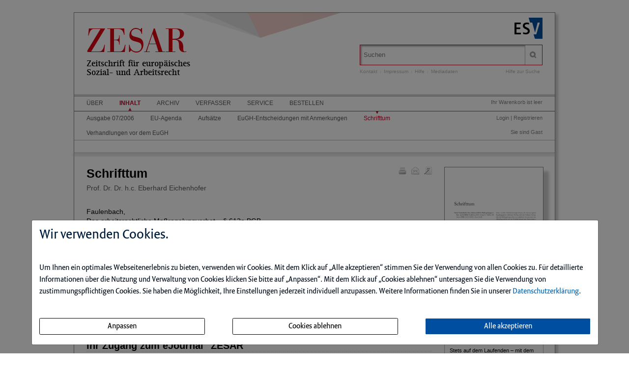

--- FILE ---
content_type: text/html; charset=iso-8859-1
request_url: https://zesardigital.de/ce/schrifttum-32/detail.html
body_size: 8627
content:
<!DOCTYPE html>
<html>
<head>
    <meta charset="iso-8859-1">
    <title>Schrifttum</title>
    <meta name="viewport" content="width=device-width">
    <meta name="description" content="">
    <meta name="keywords" content="Schrifttum">
    <meta name="naws_abk" content="zesar">
    <meta name="app_env" content="prod">
                    <link rel="icon" href="/img/zesar/favicon.gif" type="image/gif"/>
        <link rel="stylesheet" type="text/css" href="https://zesardigital.de/naws-theme-assets/esv5/css/screen.css">
    <link rel="stylesheet" type="text/css" href="https://zesardigital.de/naws-theme-assets/esv5/css/jquery/jquery.ui.all.css">
    <link rel="stylesheet" type="text/css" href="https://zesardigital.de/naws-theme-assets/esv5/css/slick/slick.css">
    <link rel="stylesheet" type="text/css" href="https://zesardigital.de/css/esv5/zesar.css">
        
    <script src="https://zesardigital.de/naws-theme-assets/esv5/js/captchaData.js"></script>
    <script src="/.tmpl/.naws/jquery.min.js"></script>
    <script src="https://zesardigital.de/naws-theme-assets/esv5/js/jquery/jquery.tablesorter.min.js"></script>
    <script src="https://zesardigital.de/naws-theme-assets/esv5/js/jquery/jquery-ui.js"></script>
        <script src="https://zesardigital.de/naws-theme-assets/esv5/js/jquery/jquery.metadata.js"></script>
    <script src="https://zesardigital.de/naws-theme-assets/esv5/js/slick/slick.js"></script>
    <script src="https://zesardigital.de/naws-theme-assets/esv5/js/marcopolo/jquery.marcopolo.min.js"></script>
    <!-- Matomo -->
<script>
    var _paq = window._paq = window._paq || [];
    /* tracker methods like "setCustomDimension" should be called before "trackPageView" */
    _paq.push(["setExcludedQueryParams", ["_sid"]]);
    _paq.push(['trackPageView']);
    _paq.push(['enableLinkTracking']);
    (function() {
    var u="//stats.esv-digital.de/";
    _paq.push(['setTrackerUrl', u+'matomo.php']);
    _paq.push(['setSiteId', '54']);
    var d=document, g=d.createElement('script'), s=d.getElementsByTagName('script')[0];
    g.async=true; g.src=u+'matomo.js'; s.parentNode.insertBefore(g,s);
})();
</script>
<!-- End Matomo Code -->
</head>
<body class="docid-detail">
<div class="wrapper">
        <div class="inhalt">

                <div>
            <div class="partner-logo"></div>            <div class="esv-header">
                                    <a href="http://www.ESV.info" target="_blank"><img src="/naws-theme-assets/esv5/img/esv-logo.png"/></a>                
            </div>
        </div>
                                
        <div class="product-header">
        <header class="left">
    <div class="line-1"><a href="/inhalt.html">ZESAR</a></div>
    <div class="line-2" >
        <div>Zeitschrift für europäisches</div>Sozial- und Arbeitsrecht
    </div>
</header>            <div class="right">
                <form action="/suche.html" accept-charset="UTF-8">
    <div class="search-bar">
        <div class="search-bar-shadow">
            <input id="search-field" placeholder="Suchen" type="text" value='' name="q" />
        </div>
        <input type="submit" class="search-icon search-icon-image" value="" title="Suchen"/>
    </div>
</form>                                    <ul class="navigation quick-navi">
    <li>
        <a href="https://zesardigital.de/kontakt.html">Kontakt</a>    </li>
    <li class="pipe">
        |
    </li>

    <li>
        <a href="https://zesardigital.de/impressum.html">Impressum</a>    </li>
            <li class="pipe">
            |
        </li>
        <li>
            <a href="https://zesardigital.de/faq.html">Hilfe</a>        </li>
        <li class="pipe">
            |
        </li>
        <li>
            <a href="https://esv.info/.view/zeitschriften/zesar/mediadaten.pdf#page=1&zoom=100" target="_blank">Mediadaten</a>        </li>
    </ul>                                <span class="help"><a href="/hilfe-zur-suche.html">Hilfe zur Suche</a></span>
            </div>
        </div>

        <div>
            <div class="main-navi">

                <div class="deco-line"></div>

                <div class="right">
                    <div class="warenkorb"><span>    Ihr Warenkorb ist leer
</span></div>
                    <div class="anmelden"><div id="sidelogin">
    <span class="right">
                    <a href="https://zesardigital.de/login.html">Login</a> | <a href="https://www.myesv.info" target="_blank">Registrieren</a>            </span>
</div>

<div id="logininfobox">
    <span>Sie sind Gast</span>
</div>
</div>
                    <div class="user-status"></div>
                </div>

                <div class="left">
                    <nav>
                        <div class="navi1"><ul class="navigation">
    <li>
        <a href="/kurzportrait.html#">&Uuml;ber</a>
        <ul>
            <li>
                <a href="/kurzportrait.html">Kurzportr&auml;t</a>
            </li>
            <li>
                <a href="/leseproben.html">Leseproben</a>
            </li>
            <li>
                <a href="https://esv.info/.view/zeitschriften/zesar/autorenhinweise.pdf#page=1&amp;zoom=100" target="_blank">Autorenhinweise</a>
            </li>
            <li>
                <a href="https://esv.info/.view/zeitschriften/zesar/mediadaten.pdf#page=1&amp;zoom=100" target="_blank">Mediadaten</a>
            </li>
        </ul>
    </li>
    <li class="active">
        <a href="/inhalt.html">Inhalt</a>
        <ul>
            <li>
                <a href="/ce/zesar-ausgabe-07-2006/ausgabe.html">Ausgabe 07/2006</a>
            </li>
            <li>
                <a href="/ce/zesar-ausgabe-07-2006/ausgabe.html#eu-agenda">EU-Agenda</a>
            </li>
            <li>
                <a href="/ce/zesar-ausgabe-07-2006/ausgabe.html#aufs%c3%a4tze">Aufs&auml;tze</a>
            </li>
            <li>
                <a href="/ce/zesar-ausgabe-07-2006/ausgabe.html#eugh-entscheidungen+mit+anmerkungen">EuGH-Entscheidungen mit Anmerkungen</a>
            </li>
            <li class="active">
                <a href="/ce/zesar-ausgabe-07-2006/ausgabe.html#schrifttum">Schrifttum</a>
            </li>
            <li>
                <a href="/ce/zesar-ausgabe-07-2006/ausgabe.html#verhandlungen+vor+dem+eugh">Verhandlungen vor dem EuGH</a>
            </li>
        </ul>
    </li>
    <li>
        <a href="/archiv.html">Archiv</a>
    </li>
    <li>
        <a href="/verfasser.html">Verfasser</a>
    </li>
    <li>
        <a href="/faq.html#">Service</a>
        <ul>
            <li>
                <a href="/faq.html">Benutzerhinweise</a>
            </li>
            <li>
                <a href="/jahresinhaltsverzeichnisse.html">Jahresinhaltsverzeichnisse</a>
            </li>
            <li>
                <a href="/subscribe.html">Infodienst</a>
            </li>
        </ul>
    </li>
    <li>
        <a href="/bestellen.html" target="_blank">Bestellen</a>
    </li>
</ul></div>
                        <div class="navi2"><ul class="navigation">
    <li>
        <a href="/ce/zesar-ausgabe-07-2006/ausgabe.html">Ausgabe 07/2006</a>
    </li>
    <li>
        <a href="/ce/zesar-ausgabe-07-2006/ausgabe.html#eu-agenda">EU-Agenda</a>
    </li>
    <li>
        <a href="/ce/zesar-ausgabe-07-2006/ausgabe.html#aufs%c3%a4tze">Aufs&auml;tze</a>
    </li>
    <li>
        <a href="/ce/zesar-ausgabe-07-2006/ausgabe.html#eugh-entscheidungen+mit+anmerkungen">EuGH-Entscheidungen mit Anmerkungen</a>
    </li>
    <li class="active">
        <a href="/ce/zesar-ausgabe-07-2006/ausgabe.html#schrifttum">Schrifttum</a>
    </li>
    <li>
        <a href="/ce/zesar-ausgabe-07-2006/ausgabe.html#verhandlungen+vor+dem+eugh">Verhandlungen vor dem EuGH</a>
    </li>
</ul></div>
                        <div class="navi3"></div>
                    </nav>
                </div>

                <div class="navi-shadow clearfix"></div>

            </div>
        </div>

        <div class="content-sidebar-wrapper clearfix">

            <div class="right side-bar">
                                                <aside>
        <div class="product-cover">
            
            
            
                        
                                <a href="https://zesardigital.de/login.html" title="Login f&uuml;r den Download erforderlich">                <img src="//media.esv.info/thumbnail/ce/15515/200.png"
                     alt="Dokument Schrifttum"/>
            </a>                                <br/>
                <a href="https://zesardigital.de/login.html" title="Login f&uuml;r den Download erforderlich">                    <span>&#x25BA; Dieses Dokument downloaden</span>
                </a>
                    </div>
    </aside>
<aside class="sidebar-module">
    <header>
        <h1>Infodienst</h1>
    </header>
    <p>Stets auf dem Laufenden &ndash; mit dem kostenlosen Infodienst von <strong>ZESAR</strong>!</p>

    <form action="/subscribe.html">
        <fieldset class="modul-fieldset">
            <legend>Ihre E-Mail-Adresse:</legend>
            <input type="email" placeholder="E-Mail" name="email" required/>
            <!-- Submit -->
            <input class="esv-button-modul" id="submit" type="submit" value="Bestellen" name="_mf__submit"/>
        </fieldset>
    </form>
</aside><aside class="side-bar-module sidebar-module-ejournal-archivelist">
    <header>
        <h1>Archiv</h1>
    </header>

                <p>Nutzen Sie unser
            <a href="https://zesardigital.de/short/zesar/archiv.html"> Archiv</a>
            und recherchieren Sie in den Inhaltsverzeichnissen, Kurz- und Volltexten seit
            Ausgabe 1/2006
        </p>

            
                                
                <ul class="esv-list">
                    <li>
                        <span class="volume">Jahrgang 2025</span>
                        <ul class="esv-list edtions_by_volume ">
                                                        <li>
                                <a href="https://zesardigital.de/ce/zesar-ausgabe-11-12-2025/ausgabe.html">Ausgabe 11+12/2025</a>
                            </li>
                                                        <li>
                                <a href="https://zesardigital.de/ce/zesar-ausgabe-10-2025/ausgabe.html">Ausgabe 10/2025</a>
                            </li>
                                                        <li>
                                <a href="https://zesardigital.de/ce/zesar-ausgabe-09-2025/ausgabe.html">Ausgabe 09/2025</a>
                            </li>
                                                        <li>
                                <a href="https://zesardigital.de/ce/zesar-ausgabe-08-2025/ausgabe.html">Ausgabe 08/2025</a>
                            </li>
                                                        <li>
                                <a href="https://zesardigital.de/ce/zesar-ausgabe-07-2025/ausgabe.html">Ausgabe 07/2025</a>
                            </li>
                                                        <li>
                                <a href="https://zesardigital.de/ce/zesar-ausgabe-05-06-2025/ausgabe.html">Ausgabe 05+06/2025</a>
                            </li>
                                                        <li>
                                <a href="https://zesardigital.de/ce/zesar-ausgabe-04-2025/ausgabe.html">Ausgabe 04/2025</a>
                            </li>
                                                        <li>
                                <a href="https://zesardigital.de/ce/zesar-ausgabe-03-2025/ausgabe.html">Ausgabe 03/2025</a>
                            </li>
                                                        <li>
                                <a href="https://zesardigital.de/ce/zesar-ausgabe-02-2025/ausgabe.html">Ausgabe 02/2025</a>
                            </li>
                                                        <li>
                                <a href="https://zesardigital.de/ce/zesar-ausgabe-01-2025/ausgabe.html">Ausgabe 01/2025</a>
                            </li>
                                                    </ul>
                    </li>
                </ul>

            
                                
                <ul class="esv-list">
                    <li>
                        <span class="volume">Jahrgang 2024</span>
                        <ul class="esv-list edtions_by_volume ">
                                                        <li>
                                <a href="https://zesardigital.de/ce/zesar-ausgabe-11-12-2024/ausgabe.html">Ausgabe 11+12/2024</a>
                            </li>
                                                        <li>
                                <a href="https://zesardigital.de/ce/zesar-ausgabe-10-2024/ausgabe.html">Ausgabe 10/2024</a>
                            </li>
                                                        <li>
                                <a href="https://zesardigital.de/ce/zesar-ausgabe-09-2024/ausgabe.html">Ausgabe 09/2024</a>
                            </li>
                                                        <li>
                                <a href="https://zesardigital.de/ce/zesar-ausgabe-08-2024/ausgabe.html">Ausgabe 08/2024</a>
                            </li>
                                                        <li>
                                <a href="https://zesardigital.de/ce/zesar-ausgabe-07-2024/ausgabe.html">Ausgabe 07/2024</a>
                            </li>
                                                        <li>
                                <a href="https://zesardigital.de/ce/zesar-ausgabe-05-06-2024/ausgabe.html">Ausgabe 05+06/2024</a>
                            </li>
                                                        <li>
                                <a href="https://zesardigital.de/ce/zesar-ausgabe-04-2024/ausgabe.html">Ausgabe 04/2024</a>
                            </li>
                                                        <li>
                                <a href="https://zesardigital.de/ce/zesar-ausgabe-03-2024/ausgabe.html">Ausgabe 03/2024</a>
                            </li>
                                                        <li>
                                <a href="https://zesardigital.de/ce/zesar-ausgabe-02-2024/ausgabe.html">Ausgabe 02/2024</a>
                            </li>
                                                        <li>
                                <a href="https://zesardigital.de/ce/zesar-ausgabe-01-2024/ausgabe.html">Ausgabe 01/2024</a>
                            </li>
                                                    </ul>
                    </li>
                </ul>

            
                                
                <ul class="esv-list">
                    <li>
                        <span class="volume">Jahrgang 2023</span>
                        <ul class="esv-list edtions_by_volume ">
                                                        <li>
                                <a href="https://zesardigital.de/ce/zesar-ausgabe-11-12-2023/ausgabe.html">Ausgabe 11+12/2023</a>
                            </li>
                                                        <li>
                                <a href="https://zesardigital.de/ce/zesar-ausgabe-10-2023/ausgabe.html">Ausgabe 10/2023</a>
                            </li>
                                                        <li>
                                <a href="https://zesardigital.de/ce/zesar-ausgabe-09-2023/ausgabe.html">Ausgabe 09/2023</a>
                            </li>
                                                        <li>
                                <a href="https://zesardigital.de/ce/zesar-ausgabe-08-2023/ausgabe.html">Ausgabe 08/2023</a>
                            </li>
                                                        <li>
                                <a href="https://zesardigital.de/ce/zesar-ausgabe-07-2023/ausgabe.html">Ausgabe 07/2023</a>
                            </li>
                                                        <li>
                                <a href="https://zesardigital.de/ce/zesar-ausgabe-05-06-2023/ausgabe.html">Ausgabe 05+06/2023</a>
                            </li>
                                                        <li>
                                <a href="https://zesardigital.de/ce/zesar-ausgabe-04-2023/ausgabe.html">Ausgabe 04/2023</a>
                            </li>
                                                        <li>
                                <a href="https://zesardigital.de/ce/zesar-ausgabe-03-2023/ausgabe.html">Ausgabe 03/2023</a>
                            </li>
                                                        <li>
                                <a href="https://zesardigital.de/ce/zesar-ausgabe-02-2023/ausgabe.html">Ausgabe 02/2023</a>
                            </li>
                                                        <li>
                                <a href="https://zesardigital.de/ce/zesar-ausgabe-01-2023/ausgabe.html">Ausgabe 01/2023</a>
                            </li>
                                                    </ul>
                    </li>
                </ul>

            
                                
                <ul class="esv-list">
                    <li>
                        <span class="volume">Jahrgang 2022</span>
                        <ul class="esv-list edtions_by_volume ">
                                                        <li>
                                <a href="https://zesardigital.de/ce/zesar-ausgabe-11-12-2022/ausgabe.html">Ausgabe 11+12/2022</a>
                            </li>
                                                        <li>
                                <a href="https://zesardigital.de/ce/zesar-ausgabe-10-2022/ausgabe.html">Ausgabe 10/2022</a>
                            </li>
                                                        <li>
                                <a href="https://zesardigital.de/ce/zesar-ausgabe-09-2022/ausgabe.html">Ausgabe 09/2022</a>
                            </li>
                                                        <li>
                                <a href="https://zesardigital.de/ce/zesar-ausgabe-08-2022/ausgabe.html">Ausgabe 08/2022</a>
                            </li>
                                                        <li>
                                <a href="https://zesardigital.de/ce/zesar-ausgabe-07-2022/ausgabe.html">Ausgabe 07/2022</a>
                            </li>
                                                        <li>
                                <a href="https://zesardigital.de/ce/zesar-ausgabe-05-06-2022/ausgabe.html">Ausgabe 05+06/2022</a>
                            </li>
                                                        <li>
                                <a href="https://zesardigital.de/ce/zesar-ausgabe-04-2022/ausgabe.html">Ausgabe 04/2022</a>
                            </li>
                                                        <li>
                                <a href="https://zesardigital.de/ce/zesar-ausgabe-03-2022/ausgabe.html">Ausgabe 03/2022</a>
                            </li>
                                                        <li>
                                <a href="https://zesardigital.de/ce/zesar-ausgabe-02-2022/ausgabe.html">Ausgabe 02/2022</a>
                            </li>
                                                        <li>
                                <a href="https://zesardigital.de/ce/zesar-ausgabe-01-2022/ausgabe.html">Ausgabe 01/2022</a>
                            </li>
                                                    </ul>
                    </li>
                </ul>

            
                                
                <ul class="esv-list">
                    <li>
                        <span class="volume">Jahrgang 2021</span>
                        <ul class="esv-list edtions_by_volume ">
                                                        <li>
                                <a href="https://zesardigital.de/ce/zesar-ausgabe-11-12-2021/ausgabe.html">Ausgabe 11+12/2021</a>
                            </li>
                                                        <li>
                                <a href="https://zesardigital.de/ce/zesar-ausgabe-10-2021/ausgabe.html">Ausgabe 10/2021</a>
                            </li>
                                                        <li>
                                <a href="https://zesardigital.de/ce/zesar-ausgabe-09-2021/ausgabe.html">Ausgabe 09/2021</a>
                            </li>
                                                        <li>
                                <a href="https://zesardigital.de/ce/zesar-ausgabe-08-2021/ausgabe.html">Ausgabe 08/2021</a>
                            </li>
                                                        <li>
                                <a href="https://zesardigital.de/ce/zesar-ausgabe-07-2021/ausgabe.html">Ausgabe 07/2021</a>
                            </li>
                                                        <li>
                                <a href="https://zesardigital.de/ce/zesar-ausgabe-05-06-2021/ausgabe.html">Ausgabe 05+06/2021</a>
                            </li>
                                                        <li>
                                <a href="https://zesardigital.de/ce/zesar-ausgabe-04-2021/ausgabe.html">Ausgabe 04/2021</a>
                            </li>
                                                        <li>
                                <a href="https://zesardigital.de/ce/zesar-ausgabe-03-2021/ausgabe.html">Ausgabe 03/2021</a>
                            </li>
                                                        <li>
                                <a href="https://zesardigital.de/ce/zesar-ausgabe-02-2021/ausgabe.html">Ausgabe 02/2021</a>
                            </li>
                                                        <li>
                                <a href="https://zesardigital.de/ce/zesar-ausgabe-01-2021/ausgabe.html">Ausgabe 01/2021</a>
                            </li>
                                                    </ul>
                    </li>
                </ul>

            
                                
                <ul class="esv-list">
                    <li>
                        <span class="volume">Jahrgang 2020</span>
                        <ul class="esv-list edtions_by_volume ">
                                                        <li>
                                <a href="https://zesardigital.de/ce/zesar-ausgabe-11-12-2020/ausgabe.html">Ausgabe 11+12/2020</a>
                            </li>
                                                        <li>
                                <a href="https://zesardigital.de/ce/zesar-ausgabe-10-2020/ausgabe.html">Ausgabe 10/2020</a>
                            </li>
                                                        <li>
                                <a href="https://zesardigital.de/ce/zesar-ausgabe-09-2020/ausgabe.html">Ausgabe 09/2020</a>
                            </li>
                                                        <li>
                                <a href="https://zesardigital.de/ce/zesar-ausgabe-08-2020/ausgabe.html">Ausgabe 08/2020</a>
                            </li>
                                                        <li>
                                <a href="https://zesardigital.de/ce/zesar-ausgabe-07-2020/ausgabe.html">Ausgabe 07/2020</a>
                            </li>
                                                        <li>
                                <a href="https://zesardigital.de/ce/zesar-ausgabe-05-06-2020/ausgabe.html">Ausgabe 05+06/2020</a>
                            </li>
                                                        <li>
                                <a href="https://zesardigital.de/ce/zesar-ausgabe-04-2020/ausgabe.html">Ausgabe 04/2020</a>
                            </li>
                                                        <li>
                                <a href="https://zesardigital.de/ce/zesar-ausgabe-03-2020/ausgabe.html">Ausgabe 03/2020</a>
                            </li>
                                                        <li>
                                <a href="https://zesardigital.de/ce/zesar-ausgabe-02-2020/ausgabe.html">Ausgabe 02/2020</a>
                            </li>
                                                        <li>
                                <a href="https://zesardigital.de/ce/zesar-ausgabe-01-2020/ausgabe.html">Ausgabe 01/2020</a>
                            </li>
                                                    </ul>
                    </li>
                </ul>

            
                                
                <ul class="esv-list">
                    <li>
                        <span class="volume">Jahrgang 2019</span>
                        <ul class="esv-list edtions_by_volume ">
                                                        <li>
                                <a href="https://zesardigital.de/ce/zesar-ausgabe-11-12-2019/ausgabe.html">Ausgabe 11+12/2019</a>
                            </li>
                                                        <li>
                                <a href="https://zesardigital.de/ce/zesar-ausgabe-10-2019/ausgabe.html">Ausgabe 10/2019</a>
                            </li>
                                                        <li>
                                <a href="https://zesardigital.de/ce/zesar-ausgabe-09-2019/ausgabe.html">Ausgabe 09/2019</a>
                            </li>
                                                        <li>
                                <a href="https://zesardigital.de/ce/zesar-ausgabe-08-2019/ausgabe.html">Ausgabe 08/2019</a>
                            </li>
                                                        <li>
                                <a href="https://zesardigital.de/ce/zesar-ausgabe-07-2019/ausgabe.html">Ausgabe 07/2019</a>
                            </li>
                                                        <li>
                                <a href="https://zesardigital.de/ce/zesar-ausgabe-05-06-2019/ausgabe.html">Ausgabe 05+06/2019</a>
                            </li>
                                                        <li>
                                <a href="https://zesardigital.de/ce/zesar-ausgabe-04-2019/ausgabe.html">Ausgabe 04/2019</a>
                            </li>
                                                        <li>
                                <a href="https://zesardigital.de/ce/zesar-ausgabe-03-2019/ausgabe.html">Ausgabe 03/2019</a>
                            </li>
                                                        <li>
                                <a href="https://zesardigital.de/ce/zesar-ausgabe-02-2019/ausgabe.html">Ausgabe 02/2019</a>
                            </li>
                                                        <li>
                                <a href="https://zesardigital.de/ce/zesar-ausgabe-01-2019/ausgabe.html">Ausgabe 01/2019</a>
                            </li>
                                                    </ul>
                    </li>
                </ul>

            
                                
                <ul class="esv-list">
                    <li>
                        <span class="volume">Jahrgang 2018</span>
                        <ul class="esv-list edtions_by_volume ">
                                                        <li>
                                <a href="https://zesardigital.de/ce/zesar-ausgabe-11-12-2018/ausgabe.html">Ausgabe 11+12/2018</a>
                            </li>
                                                        <li>
                                <a href="https://zesardigital.de/ce/zesar-ausgabe-10-2018/ausgabe.html">Ausgabe 10/2018</a>
                            </li>
                                                        <li>
                                <a href="https://zesardigital.de/ce/zesar-ausgabe-09-2018/ausgabe.html">Ausgabe 09/2018</a>
                            </li>
                                                        <li>
                                <a href="https://zesardigital.de/ce/zesar-ausgabe-08-2018/ausgabe.html">Ausgabe 08/2018</a>
                            </li>
                                                        <li>
                                <a href="https://zesardigital.de/ce/zesar-ausgabe-07-2018/ausgabe.html">Ausgabe 07/2018</a>
                            </li>
                                                        <li>
                                <a href="https://zesardigital.de/ce/zesar-ausgabe-05-06-2018/ausgabe.html">Ausgabe 05+06/2018</a>
                            </li>
                                                        <li>
                                <a href="https://zesardigital.de/ce/zesar-ausgabe-04-2018/ausgabe.html">Ausgabe 04/2018</a>
                            </li>
                                                        <li>
                                <a href="https://zesardigital.de/ce/zesar-ausgabe-03-2018/ausgabe.html">Ausgabe 03/2018</a>
                            </li>
                                                        <li>
                                <a href="https://zesardigital.de/ce/zesar-ausgabe-02-2018/ausgabe.html">Ausgabe 02/2018</a>
                            </li>
                                                        <li>
                                <a href="https://zesardigital.de/ce/zesar-ausgabe-01-2018/ausgabe.html">Ausgabe 01/2018</a>
                            </li>
                                                    </ul>
                    </li>
                </ul>

            
                                
                <ul class="esv-list">
                    <li>
                        <span class="volume">Jahrgang 2017</span>
                        <ul class="esv-list edtions_by_volume ">
                                                        <li>
                                <a href="https://zesardigital.de/ce/zesar-ausgabe-11-12-2017/ausgabe.html">Ausgabe 11+12/2017</a>
                            </li>
                                                        <li>
                                <a href="https://zesardigital.de/ce/zesar-ausgabe-10-2017/ausgabe.html">Ausgabe 10/2017</a>
                            </li>
                                                        <li>
                                <a href="https://zesardigital.de/ce/zesar-ausgabe-09-2017/ausgabe.html">Ausgabe 09/2017</a>
                            </li>
                                                        <li>
                                <a href="https://zesardigital.de/ce/zesar-ausgabe-08-2017/ausgabe.html">Ausgabe 08/2017</a>
                            </li>
                                                        <li>
                                <a href="https://zesardigital.de/ce/zesar-ausgabe-07-2017/ausgabe.html">Ausgabe 07/2017</a>
                            </li>
                                                        <li>
                                <a href="https://zesardigital.de/ce/zesar-ausgabe-05-06-2017/ausgabe.html">Ausgabe 05+06/2017</a>
                            </li>
                                                        <li>
                                <a href="https://zesardigital.de/ce/zesar-ausgabe-04-2017/ausgabe.html">Ausgabe 04/2017</a>
                            </li>
                                                        <li>
                                <a href="https://zesardigital.de/ce/zesar-ausgabe-03-2017/ausgabe.html">Ausgabe 03/2017</a>
                            </li>
                                                        <li>
                                <a href="https://zesardigital.de/ce/zesar-ausgabe-02-2017/ausgabe.html">Ausgabe 02/2017</a>
                            </li>
                                                        <li>
                                <a href="https://zesardigital.de/ce/zesar-ausgabe-01-2017/ausgabe.html">Ausgabe 01/2017</a>
                            </li>
                                                    </ul>
                    </li>
                </ul>

            
                                
                <ul class="esv-list">
                    <li>
                        <span class="volume">Jahrgang 2016</span>
                        <ul class="esv-list edtions_by_volume ">
                                                        <li>
                                <a href="https://zesardigital.de/ce/zesar-ausgabe-11-12-2016/ausgabe.html">Ausgabe 11+12/2016</a>
                            </li>
                                                        <li>
                                <a href="https://zesardigital.de/ce/zesar-ausgabe-10-2016/ausgabe.html">Ausgabe 10/2016</a>
                            </li>
                                                        <li>
                                <a href="https://zesardigital.de/ce/zesar-ausgabe-09-2016/ausgabe.html">Ausgabe 09/2016</a>
                            </li>
                                                        <li>
                                <a href="https://zesardigital.de/ce/zesar-ausgabe-08-2016/ausgabe.html">Ausgabe 08/2016</a>
                            </li>
                                                        <li>
                                <a href="https://zesardigital.de/ce/zesar-ausgabe-07-2016/ausgabe.html">Ausgabe 07/2016</a>
                            </li>
                                                        <li>
                                <a href="https://zesardigital.de/ce/zesar-ausgabe-05-06-2016/ausgabe.html">Ausgabe 05+06/2016</a>
                            </li>
                                                        <li>
                                <a href="https://zesardigital.de/ce/zesar-ausgabe-04-2016/ausgabe.html">Ausgabe 04/2016</a>
                            </li>
                                                        <li>
                                <a href="https://zesardigital.de/ce/zesar-ausgabe-03-2016/ausgabe.html">Ausgabe 03/2016</a>
                            </li>
                                                        <li>
                                <a href="https://zesardigital.de/ce/zesar-ausgabe-02-2016/ausgabe.html">Ausgabe 02/2016</a>
                            </li>
                                                        <li>
                                <a href="https://zesardigital.de/ce/zesar-ausgabe-01-2016/ausgabe.html">Ausgabe 01/2016</a>
                            </li>
                                                    </ul>
                    </li>
                </ul>

            
                                
                <ul class="esv-list">
                    <li>
                        <span class="volume">Jahrgang 2015</span>
                        <ul class="esv-list edtions_by_volume ">
                                                        <li>
                                <a href="https://zesardigital.de/ce/zesar-ausgabe-11-12-2015/ausgabe.html">Ausgabe 11+12/2015</a>
                            </li>
                                                        <li>
                                <a href="https://zesardigital.de/ce/zesar-ausgabe-10-2015/ausgabe.html">Ausgabe 10/2015</a>
                            </li>
                                                        <li>
                                <a href="https://zesardigital.de/ce/zesar-ausgabe-09-2015/ausgabe.html">Ausgabe 09/2015</a>
                            </li>
                                                        <li>
                                <a href="https://zesardigital.de/ce/zesar-ausgabe-08-2015/ausgabe.html">Ausgabe 08/2015</a>
                            </li>
                                                        <li>
                                <a href="https://zesardigital.de/ce/zesar-ausgabe-07-2015/ausgabe.html">Ausgabe 07/2015</a>
                            </li>
                                                        <li>
                                <a href="https://zesardigital.de/ce/zesar-ausgabe-05-06-2015/ausgabe.html">Ausgabe 05+06/2015</a>
                            </li>
                                                        <li>
                                <a href="https://zesardigital.de/ce/zesar-ausgabe-04-2015/ausgabe.html">Ausgabe 04/2015</a>
                            </li>
                                                        <li>
                                <a href="https://zesardigital.de/ce/zesar-ausgabe-03-2015/ausgabe.html">Ausgabe 03/2015</a>
                            </li>
                                                        <li>
                                <a href="https://zesardigital.de/ce/zesar-ausgabe-02-2015/ausgabe.html">Ausgabe 02/2015</a>
                            </li>
                                                        <li>
                                <a href="https://zesardigital.de/ce/zesar-ausgabe-01-2015/ausgabe.html">Ausgabe 01/2015</a>
                            </li>
                                                    </ul>
                    </li>
                </ul>

            
                                
                <ul class="esv-list">
                    <li>
                        <span class="volume">Jahrgang 2014</span>
                        <ul class="esv-list edtions_by_volume ">
                                                        <li>
                                <a href="https://zesardigital.de/ce/zesar-ausgabe-11-12-2014/ausgabe.html">Ausgabe 11+12/2014</a>
                            </li>
                                                        <li>
                                <a href="https://zesardigital.de/ce/zesar-ausgabe-10-2014/ausgabe.html">Ausgabe 10/2014</a>
                            </li>
                                                        <li>
                                <a href="https://zesardigital.de/ce/zesar-ausgabe-09-2014/ausgabe.html">Ausgabe 09/2014</a>
                            </li>
                                                        <li>
                                <a href="https://zesardigital.de/ce/zesar-ausgabe-08-2014/ausgabe.html">Ausgabe 08/2014</a>
                            </li>
                                                        <li>
                                <a href="https://zesardigital.de/ce/zesar-ausgabe-07-2014/ausgabe.html">Ausgabe 07/2014</a>
                            </li>
                                                        <li>
                                <a href="https://zesardigital.de/ce/zesar-ausgabe-05-06-2014/ausgabe.html">Ausgabe 05+06/2014</a>
                            </li>
                                                        <li>
                                <a href="https://zesardigital.de/ce/zesar-ausgabe-04-2014/ausgabe.html">Ausgabe 04/2014</a>
                            </li>
                                                        <li>
                                <a href="https://zesardigital.de/ce/zesar-ausgabe-03-2014/ausgabe.html">Ausgabe 03/2014</a>
                            </li>
                                                        <li>
                                <a href="https://zesardigital.de/ce/zesar-ausgabe-02-2014/ausgabe.html">Ausgabe 02/2014</a>
                            </li>
                                                        <li>
                                <a href="https://zesardigital.de/ce/zesar-ausgabe-01-2014/ausgabe.html">Ausgabe 01/2014</a>
                            </li>
                                                    </ul>
                    </li>
                </ul>

            
                                
                <ul class="esv-list">
                    <li>
                        <span class="volume">Jahrgang 2013</span>
                        <ul class="esv-list edtions_by_volume ">
                                                        <li>
                                <a href="https://zesardigital.de/ce/zesar-ausgabe-11-12-2013/ausgabe.html">Ausgabe 11+12/2013</a>
                            </li>
                                                        <li>
                                <a href="https://zesardigital.de/ce/zesar-ausgabe-10-2013/ausgabe.html">Ausgabe 10/2013</a>
                            </li>
                                                        <li>
                                <a href="https://zesardigital.de/ce/zesar-ausgabe-09-2013/ausgabe.html">Ausgabe 09/2013</a>
                            </li>
                                                        <li>
                                <a href="https://zesardigital.de/ce/zesar-ausgabe-08-2013/ausgabe.html">Ausgabe 08/2013</a>
                            </li>
                                                        <li>
                                <a href="https://zesardigital.de/ce/zesar-ausgabe-07-2013/ausgabe.html">Ausgabe 07/2013</a>
                            </li>
                                                        <li>
                                <a href="https://zesardigital.de/ce/zesar-ausgabe-05-06-2013/ausgabe.html">Ausgabe 05+06/2013</a>
                            </li>
                                                        <li>
                                <a href="https://zesardigital.de/ce/zesar-ausgabe-04-2013/ausgabe.html">Ausgabe 04/2013</a>
                            </li>
                                                        <li>
                                <a href="https://zesardigital.de/ce/zesar-ausgabe-03-2013/ausgabe.html">Ausgabe 03/2013</a>
                            </li>
                                                        <li>
                                <a href="https://zesardigital.de/ce/zesar-ausgabe-02-2013/ausgabe.html">Ausgabe 02/2013</a>
                            </li>
                                                        <li>
                                <a href="https://zesardigital.de/ce/zesar-ausgabe-01-2013/ausgabe.html">Ausgabe 01/2013</a>
                            </li>
                                                    </ul>
                    </li>
                </ul>

            
                                
                <ul class="esv-list">
                    <li>
                        <span class="volume">Jahrgang 2012</span>
                        <ul class="esv-list edtions_by_volume ">
                                                        <li>
                                <a href="https://zesardigital.de/ce/zesar-ausgabe-11-12-2012/ausgabe.html">Ausgabe 11+12/2012</a>
                            </li>
                                                        <li>
                                <a href="https://zesardigital.de/ce/zesar-ausgabe-10-2012/ausgabe.html">Ausgabe 10/2012</a>
                            </li>
                                                        <li>
                                <a href="https://zesardigital.de/ce/zesar-ausgabe-09-2012/ausgabe.html">Ausgabe 09/2012</a>
                            </li>
                                                        <li>
                                <a href="https://zesardigital.de/ce/zesar-ausgabe-08-2012/ausgabe.html">Ausgabe 08/2012</a>
                            </li>
                                                        <li>
                                <a href="https://zesardigital.de/ce/zesar-ausgabe-07-2012/ausgabe.html">Ausgabe 07/2012</a>
                            </li>
                                                        <li>
                                <a href="https://zesardigital.de/ce/zesar-ausgabe-05-06-2012/ausgabe.html">Ausgabe 05+06/2012</a>
                            </li>
                                                        <li>
                                <a href="https://zesardigital.de/ce/zesar-ausgabe-04-2012/ausgabe.html">Ausgabe 04/2012</a>
                            </li>
                                                        <li>
                                <a href="https://zesardigital.de/ce/zesar-ausgabe-03-2012/ausgabe.html">Ausgabe 03/2012</a>
                            </li>
                                                        <li>
                                <a href="https://zesardigital.de/ce/zesar-ausgabe-02-2012/ausgabe.html">Ausgabe 02/2012</a>
                            </li>
                                                        <li>
                                <a href="https://zesardigital.de/ce/zesar-ausgabe-01-2012/ausgabe.html">Ausgabe 01/2012</a>
                            </li>
                                                    </ul>
                    </li>
                </ul>

            
                                
                <ul class="esv-list">
                    <li>
                        <span class="volume">Jahrgang 2011</span>
                        <ul class="esv-list edtions_by_volume ">
                                                        <li>
                                <a href="https://zesardigital.de/ce/zesar-ausgabe-11-12-2011/ausgabe.html">Ausgabe 11+12/2011</a>
                            </li>
                                                        <li>
                                <a href="https://zesardigital.de/ce/zesar-ausgabe-10-2011/ausgabe.html">Ausgabe 10/2011</a>
                            </li>
                                                        <li>
                                <a href="https://zesardigital.de/ce/zesar-ausgabe-09-2011/ausgabe.html">Ausgabe 09/2011</a>
                            </li>
                                                        <li>
                                <a href="https://zesardigital.de/ce/zesar-ausgabe-08-2011/ausgabe.html">Ausgabe 08/2011</a>
                            </li>
                                                        <li>
                                <a href="https://zesardigital.de/ce/zesar-ausgabe-07-2011/ausgabe.html">Ausgabe 07/2011</a>
                            </li>
                                                        <li>
                                <a href="https://zesardigital.de/ce/zesar-ausgabe-05-06-2011/ausgabe.html">Ausgabe 05+06/2011</a>
                            </li>
                                                        <li>
                                <a href="https://zesardigital.de/ce/zesar-ausgabe-04-2011/ausgabe.html">Ausgabe 04/2011</a>
                            </li>
                                                        <li>
                                <a href="https://zesardigital.de/ce/zesar-ausgabe-03-2011/ausgabe.html">Ausgabe 03/2011</a>
                            </li>
                                                        <li>
                                <a href="https://zesardigital.de/ce/zesar-ausgabe-02-2011/ausgabe.html">Ausgabe 02/2011</a>
                            </li>
                                                        <li>
                                <a href="https://zesardigital.de/ce/zesar-ausgabe-01-2011/ausgabe.html">Ausgabe 01/2011</a>
                            </li>
                                                    </ul>
                    </li>
                </ul>

            
                                
                <ul class="esv-list">
                    <li>
                        <span class="volume">Jahrgang 2010</span>
                        <ul class="esv-list edtions_by_volume ">
                                                        <li>
                                <a href="https://zesardigital.de/ce/zesar-ausgabe-11-12-2010/ausgabe.html">Ausgabe 11+12/2010</a>
                            </li>
                                                        <li>
                                <a href="https://zesardigital.de/ce/zesar-ausgabe-10-2010/ausgabe.html">Ausgabe 10/2010</a>
                            </li>
                                                        <li>
                                <a href="https://zesardigital.de/ce/zesar-ausgabe-09-2010/ausgabe.html">Ausgabe 09/2010</a>
                            </li>
                                                        <li>
                                <a href="https://zesardigital.de/ce/zesar-ausgabe-08-2010/ausgabe.html">Ausgabe 08/2010</a>
                            </li>
                                                        <li>
                                <a href="https://zesardigital.de/ce/zesar-ausgabe-07-2010/ausgabe.html">Ausgabe 07/2010</a>
                            </li>
                                                        <li>
                                <a href="https://zesardigital.de/ce/zesar-ausgabe-05-06-2010/ausgabe.html">Ausgabe 05+06/2010</a>
                            </li>
                                                        <li>
                                <a href="https://zesardigital.de/ce/zesar-ausgabe-04-2010/ausgabe.html">Ausgabe 04/2010</a>
                            </li>
                                                        <li>
                                <a href="https://zesardigital.de/ce/zesar-ausgabe-03-2010/ausgabe.html">Ausgabe 03/2010</a>
                            </li>
                                                        <li>
                                <a href="https://zesardigital.de/ce/zesar-ausgabe-02-2010/ausgabe.html">Ausgabe 02/2010</a>
                            </li>
                                                        <li>
                                <a href="https://zesardigital.de/ce/zesar-ausgabe-01-2010/ausgabe.html">Ausgabe 01/2010</a>
                            </li>
                                                    </ul>
                    </li>
                </ul>

            
                                
                <ul class="esv-list">
                    <li>
                        <span class="volume">Jahrgang 2009</span>
                        <ul class="esv-list edtions_by_volume ">
                                                        <li>
                                <a href="https://zesardigital.de/ce/zesar-ausgabe-11-12-2009/ausgabe.html">Ausgabe 11+12/2009</a>
                            </li>
                                                        <li>
                                <a href="https://zesardigital.de/ce/zesar-ausgabe-10-2009/ausgabe.html">Ausgabe 10/2009</a>
                            </li>
                                                        <li>
                                <a href="https://zesardigital.de/ce/zesar-ausgabe-09-2009/ausgabe.html">Ausgabe 09/2009</a>
                            </li>
                                                        <li>
                                <a href="https://zesardigital.de/ce/zesar-ausgabe-08-2009/ausgabe.html">Ausgabe 08/2009</a>
                            </li>
                                                        <li>
                                <a href="https://zesardigital.de/ce/zesar-ausgabe-07-2009/ausgabe.html">Ausgabe 07/2009</a>
                            </li>
                                                        <li>
                                <a href="https://zesardigital.de/ce/zesar-ausgabe-05-06-2009/ausgabe.html">Ausgabe 05+06/2009</a>
                            </li>
                                                        <li>
                                <a href="https://zesardigital.de/ce/zesar-ausgabe-04-2009/ausgabe.html">Ausgabe 04/2009</a>
                            </li>
                                                        <li>
                                <a href="https://zesardigital.de/ce/zesar-ausgabe-03-2009/ausgabe.html">Ausgabe 03/2009</a>
                            </li>
                                                        <li>
                                <a href="https://zesardigital.de/ce/zesar-ausgabe-02-2009/ausgabe.html">Ausgabe 02/2009</a>
                            </li>
                                                        <li>
                                <a href="https://zesardigital.de/ce/zesar-ausgabe-01-2009/ausgabe.html">Ausgabe 01/2009</a>
                            </li>
                                                    </ul>
                    </li>
                </ul>

            
                                
                <ul class="esv-list">
                    <li>
                        <span class="volume">Jahrgang 2008</span>
                        <ul class="esv-list edtions_by_volume ">
                                                        <li>
                                <a href="https://zesardigital.de/ce/zesar-ausgabe-11-12-2008/ausgabe.html">Ausgabe 11+12/2008</a>
                            </li>
                                                        <li>
                                <a href="https://zesardigital.de/ce/zesar-ausgabe-10-2008/ausgabe.html">Ausgabe 10/2008</a>
                            </li>
                                                        <li>
                                <a href="https://zesardigital.de/ce/zesar-ausgabe-09-2008/ausgabe.html">Ausgabe 09/2008</a>
                            </li>
                                                        <li>
                                <a href="https://zesardigital.de/ce/zesar-ausgabe-08-2008/ausgabe.html">Ausgabe 08/2008</a>
                            </li>
                                                        <li>
                                <a href="https://zesardigital.de/ce/zesar-ausgabe-07-2008/ausgabe.html">Ausgabe 07/2008</a>
                            </li>
                                                        <li>
                                <a href="https://zesardigital.de/ce/zesar-ausgabe-05-06-2008/ausgabe.html">Ausgabe 05+06/2008</a>
                            </li>
                                                        <li>
                                <a href="https://zesardigital.de/ce/zesar-ausgabe-04-2008/ausgabe.html">Ausgabe 04/2008</a>
                            </li>
                                                        <li>
                                <a href="https://zesardigital.de/ce/zesar-ausgabe-03-2008/ausgabe.html">Ausgabe 03/2008</a>
                            </li>
                                                        <li>
                                <a href="https://zesardigital.de/ce/zesar-ausgabe-02-2008/ausgabe.html">Ausgabe 02/2008</a>
                            </li>
                                                        <li>
                                <a href="https://zesardigital.de/ce/zesar-ausgabe-01-2008/ausgabe.html">Ausgabe 01/2008</a>
                            </li>
                                                    </ul>
                    </li>
                </ul>

            
                                
                <ul class="esv-list">
                    <li>
                        <span class="volume">Jahrgang 2007</span>
                        <ul class="esv-list edtions_by_volume ">
                                                        <li>
                                <a href="https://zesardigital.de/ce/zesar-ausgabe-11-12-2007/ausgabe.html">Ausgabe 11+12/2007</a>
                            </li>
                                                        <li>
                                <a href="https://zesardigital.de/ce/zesar-ausgabe-10-2007/ausgabe.html">Ausgabe 10/2007</a>
                            </li>
                                                        <li>
                                <a href="https://zesardigital.de/ce/zesar-ausgabe-09-2007/ausgabe.html">Ausgabe 09/2007</a>
                            </li>
                                                        <li>
                                <a href="https://zesardigital.de/ce/zesar-ausgabe-08-2007/ausgabe.html">Ausgabe 08/2007</a>
                            </li>
                                                        <li>
                                <a href="https://zesardigital.de/ce/zesar-ausgabe-07-2007/ausgabe.html">Ausgabe 07/2007</a>
                            </li>
                                                        <li>
                                <a href="https://zesardigital.de/ce/zesar-ausgabe-05-06-2007/ausgabe.html">Ausgabe 05+06/2007</a>
                            </li>
                                                        <li>
                                <a href="https://zesardigital.de/ce/zesar-ausgabe-04-2007/ausgabe.html">Ausgabe 04/2007</a>
                            </li>
                                                        <li>
                                <a href="https://zesardigital.de/ce/zesar-ausgabe-03-2007/ausgabe.html">Ausgabe 03/2007</a>
                            </li>
                                                        <li>
                                <a href="https://zesardigital.de/ce/zesar-ausgabe-02-2007/ausgabe.html">Ausgabe 02/2007</a>
                            </li>
                                                        <li>
                                <a href="https://zesardigital.de/ce/zesar-ausgabe-01-2007/ausgabe.html">Ausgabe 01/2007</a>
                            </li>
                                                    </ul>
                    </li>
                </ul>

            
                                                                    
                <ul class="esv-list">
                    <li>
                        <span class="volume">Jahrgang 2006</span>
                        <ul class="esv-list edtions_by_volume open_year">
                                                        <li>
                                <a href="https://zesardigital.de/ce/zesar-ausgabe-11-12-2006/ausgabe.html">Ausgabe 11+12/2006</a>
                            </li>
                                                        <li>
                                <a href="https://zesardigital.de/ce/zesar-ausgabe-10-2006/ausgabe.html">Ausgabe 10/2006</a>
                            </li>
                                                        <li>
                                <a href="https://zesardigital.de/ce/zesar-ausgabe-09-2006/ausgabe.html">Ausgabe 09/2006</a>
                            </li>
                                                        <li>
                                <a href="https://zesardigital.de/ce/zesar-ausgabe-08-2006/ausgabe.html">Ausgabe 08/2006</a>
                            </li>
                                                        <li class="current">
                                Ausgabe 07/2006
                            </li>
                                                        <li>
                                <a href="https://zesardigital.de/ce/zesar-ausgabe-05-06-2006/ausgabe.html">Ausgabe 05+06/2006</a>
                            </li>
                                                        <li>
                                <a href="https://zesardigital.de/ce/zesar-ausgabe-04-2006/ausgabe.html">Ausgabe 04/2006</a>
                            </li>
                                                        <li>
                                <a href="https://zesardigital.de/ce/zesar-ausgabe-03-2006/ausgabe.html">Ausgabe 03/2006</a>
                            </li>
                                                        <li>
                                <a href="https://zesardigital.de/ce/zesar-ausgabe-02-2006/ausgabe.html">Ausgabe 02/2006</a>
                            </li>
                                                        <li>
                                <a href="https://zesardigital.de/ce/zesar-ausgabe-01-2006/ausgabe.html">Ausgabe 01/2006</a>
                            </li>
                                                    </ul>
                    </li>
                </ul>

                    
</aside>
            </div>

            <div class="left content">
                



    <ul class="detail-toolbar">
    <li>
        <a href="https://zesardigital.de/kontakt.html" rel="nofollow">            <img src="/naws-theme-assets/esv5/img/detail_kontakt.gif" alt="Schreiben Sie uns!" title="Schreiben Sie uns!" />
        </a>    </li>
    <li>
        <a href="https://zesardigital.de/_lp/L2NlL3NjaHJpZnR0dW0tMzIvZGV0YWlsLmh0bWw/empfehlen.html" rel="nofollow">            <img src="/naws-theme-assets/esv5/img/detail_empfehlen.gif" alt="Seite empfehlen" title="Seite empfehlen"/>
        </a>    </li>
    <li>
        <a href="https://zesardigital.de/_print/1/ce/schrifttum-32/detail.html" target="_blank" rel="nofollow">            <img src="/naws-theme-assets/esv5/img/detail_print.gif"  alt="Druckansicht" title="Druckansicht" />
        </a>    </li>
    </ul>


<h1
    >Schrifttum
</h1>
    <ul class="authors">
        
                    <li class="author last-child"><a href="/field/Autoren/q/%22Eberhard+Eichenhofer%22/truncation/0/suche.html">Prof. Dr. Dr. h.c. Eberhard Eichenhofer</a></li>
            </ul>






<p class="detail">
    Faulenbach, <br />
Das arbeitsrechtliche Ma&szlig;regelungverbot &ndash; &sect; 612a BGB <br />
(Rezension Prof. Dr. Dr. H.c. Eberhard Eichenhofer, Jena)
  </p>


    <table class="bibliographic">
                    <tr>
                <td><abbr lang="en" title="Digital Object Identifier">DOI</abbr>:</td>
                <td><a href="https://doi.org/10.37307/j.1868-7938.2006.07.08" rel="nofollow">https://doi.org/10.37307/j.1868-7938.2006.07.08</a></td>
            </tr>
                <tr>
            <td>Lizenz:</td>
            <td><a href="https://www.esv.info/view/verlag/pdf/nutzungsbedingungen.pdf" class="external" rel="license" target="_blank">ESV-Lizenz</a></td>
        </tr>
        <tr>
            <td><abbr lang="en" title="International Standard Serial Number">ISSN</abbr>:</td>
            <td>1868-7938</td>
        </tr>
        <tr>
            <td>Ausgabe / Jahr:</td>
            <td>7 / 2006</td>
        </tr>
        <tr>
            <td>Veröffentlicht:</td>
            <td>2006-07-01</td>
        </tr>
    </table>


  <p class="seitenzahl">
      Seite 280
    </p>






	                                        <br/>
    <section>
        <header>
            <h2>Ihr Zugang zum eJournal &quot;ZESAR&quot;</h2>
        </header>
        <ul class="esv-list">
            <li>Sie sind bereits Kunde des eJournal <span class="siteTitle">&quot;ZESAR&quot;</span> dann melden Sie sich bitte im <strong><a href="https://zesardigital.de/login.html">Kundenlogin</a></strong> an.</li>
            <li>M&ouml;chten auch Sie Kunde des eJournal <span class="siteTitle">&quot;ZESAR&quot;</span> werden, dann bestellen Sie Ihren <strong><a href="https://zesardigital.de/bestellen.html">Zugang</a></strong> noch heute.</li>
                    </ul>
    </section>
                
    <section>
        <a name="kaufen"></a>
        <header><h2>Dieses Dokument einzeln kaufen</h2></header>
        <div>
            <ul class="esv-list">
                <li>schnell informieren: downloaden und lesen</li>
                <li>auf Wissen vertrauen: gepr&uuml;fte Fachinformation als PDF</li>
                <li>bequem zahlen: Zahlung gegen Rechnung, durch Bankeinzug oder per Kreditkarte</li>
            </ul>
        </div>
                <div class="to-cart">
            <form action="/warenkorb.html" method="post" class="form" >
                <button class="esv-button-cart" type="submit">In den Warenkorb</button>
                <input type="hidden" name="action" value="add" />
                <input type="hidden" name="identifier" value="Esv_Shopping_Article_DteJournalArticle-15515" />
                <input type="hidden" name="_lp" value="L2NlL3NjaHJpZnR0dW0tMzIvZGV0YWlsLmh0bWw=" />
            </form>
            <div class="to-cart-info">
                <span>PDF | 1 Seite</span>
                <br/>
                <span class="price">&euro;&nbsp;6,69<sup>*</sup></span>
                <br/>
                <span class="mwst"><sup>* </sup> inkl. gesetzlicher MwSt.</span>
            </div>
        </div>
    </section>

    

                <div class="clearfix"></div>
            </div>

            <div class="footer-links">
                <ul class="navigation footer-navi">
    <li>
        <a href="https://zesardigital.de/kontakt.html">Kontakt</a>    </li>
    <li class="pipe">
        |
    </li>

    <li>
        <a href="https://zesardigital.de/impressum.html">Impressum</a>    </li>
    <li class="pipe">
        |
    </li>
    <li>
        <a href="https://datenschutzbestimmungen.esv.info/?domain=zesardigital.de" target="_blank">Datenschutz</a>    </li>
    <li class="pipe">
        |
    </li>
    <li>
        <a class="show-cookie-settings" href="javascript: ">Cookie-Einstellung</a>
    </li>
    <li class="pipe">
        |
    </li>
    <li>
        <a href="http://kundenagb.esv.info" target="_blank">AGB</a>    </li>
            <li class="pipe">
            |
        </li>
        <li>
            <a href="https://zesardigital.de/faq.html">Hilfe</a>        </li>
    </ul>
            </div>

            <div class="page-footer">
                <footer>
    <p>
        Die Nutzung f&uuml;r das Text und Data Mining ist ausschlie&szlig;lich dem Erich Schmidt Verlag GmbH &amp; Co. KG vorbehalten. Der Verlag untersagt eine Vervielf&auml;ltigung gem&auml;&szlig; &sect;44b UrhG ausdr&uuml;cklich.
        <br>
        The use for text and data mining is reserved exclusively for Erich Schmidt Verlag GmbH &amp; Co. KG. The publisher expressly prohibits reproduction in accordance with Section 44b of the Copy Right Act.
    </p>
</footer>
                                <footer>
    &copy;&nbsp;2026&nbsp;Erich&nbsp;Schmidt&nbsp;Verlag&nbsp;GmbH&nbsp;&&nbsp;Co.&nbsp;KG, Genthiner&nbsp;Stra&szlig;e&nbsp;30&nbsp;G, 10785&nbsp;Berlin
    <br>
    Telefon:&nbsp;+49&nbsp;30&nbsp;25&nbsp;00&nbsp;85-0, Telefax:&nbsp;+49&nbsp;30&nbsp;25&nbsp;00&nbsp;85-305 E-&nbsp;Mail:&nbsp;ESV@ESVmedien.de
</footer>                            </div>
        </div>
    </div>

    <div class="navigation under-footer-links">
                    <span>
        <a href="https://esv.info" target="_blank" title="Erich Schmidt Verlag">Erich Schmidt Verlag</a>
    </span>
    &nbsp;&nbsp;&nbsp;&nbsp;&nbsp;&nbsp;
            <span>
        <a href="https://diesozialgerichtsbarkeit.de" target="_blank" title="Die Sozialgerichtsbarkeit">Die Sozialgerichtsbarkeit</a>
    </span>
    &nbsp;&nbsp;&nbsp;&nbsp;&nbsp;&nbsp;
                        <span>
        <a href="https://wzsdigital.de" target="_blank" title="Wege zur Sozialversicherung">Wege zur Sozialversicherung</a>
    </span>
    

    </div>

</div>



<script type="text/javascript" src="https://zesardigital.de/naws-theme-assets/esv5/js/init.js"></script>
<script type="text/javascript" src="https://zesardigital.de/js/esv5/init.js"></script>
    <script type="text/javascript" src=""></script>
    <link rel="stylesheet" type="text/css" href="/.tmpl/.naws/cookie-banner.css">
    <script src="/.tmpl/.naws/bootstrap.min.js"></script>
    <script src="/.tmpl/.naws/jQueryCookie.js"></script>
    
    <script>
        window.addEventListener("load", function () {
            let cookieBannerModal = $('#cookieBannerModal')

            if (!$.cookie('tracking')) {
                cookieBannerModal.modal({
                    show: true,
                    backdrop: 'static',
                    keyboard: false
                })
            } else {
                let trackingSettings = parseInt($.cookie('tracking'))
                if (trackingSettings === 1) {
                    $('#statistic').get(0).checked = true
                }
                if (trackingSettings === 2) {
                    $('#comfort').get(0).checked = true
                }
                if (trackingSettings === 3) {
                    $('#comfort').get(0).checked = true
                    $('#statistic').get(0).checked = true
                }
            }

            $('.datenschutzbestimmung-link').attr('href', 'https://datenschutzbestimmungen.esv.info/?domain=' + location.host)

            $('.show-cookie-settings').on('click', () => {
                cookieBannerModal.modal({
                    show: true
                })
            })

            $('.go-to-first-screen').on('click', () => {
                $('.first-screen').show()
                $('.second-screen').hide()
            })

            $('.go-to-second-screen').on('click', () => {
                $('.first-screen').hide()
                $('.second-screen').show()
            })

            $('#select_bare_minimum').on('click', () => {
                selectBareMinimum(afterSelect)
            })

            $('#save_selected').on('click', () => {
                if ($('#comfort').get(0).checked === true && $('#statistic').get(0).checked === true) {
                    selectAll(afterSelect)
                } else if ($('#comfort').get(0).checked === true) {
                    selectComfortChoice(afterSelect)
                } else if ($('#statistic').get(0).checked === true) {
                    selectStatisticChoice(afterSelect)
                } else {
                    selectBareMinimum(afterSelect)
                }
            })

            $('#select_all_and_save').on('click', () => {
                selectAll(afterSelect)
            })

            $('#delete_cookie_settings').on('click', () => {
                $.removeCookie('tracking')
                location.reload()
            })

            function afterSelect() {
                location.reload()
            }

            function selectBareMinimum(f) {
                $.ajax({
                    url: "/cookies.php",
                    context: document.body
                }).done(f)
            }

            function selectAll(f) {
                $.ajax({
                    url: "/cookies.php?enable-statistic&enable-comfort",
                    context: document.body
                }).done(f)
            }

            function selectComfortChoice(f) {
                $.ajax({
                    url: "/cookies.php?enable-comfort",
                    context: document.body
                }).done(f)
            }

            function selectStatisticChoice(f) {
                $.ajax({
                    url: "/cookies.php?enable-statistic",
                    context: document.body
                }).done(f)
            }
        })
    </script>
    

    <div class="modal fade" id="cookieBannerModal" tabindex="-1" role="dialog" aria-labelledby="cookieBannerModalLabel"
         aria-hidden="true">
        <div class="modal-dialog" role="document">
            <div class="modal-content first-screen">
                <div class="modal-header">
                    <h1 class="cookie-head">Wir verwenden Cookies.</h1>
                </div>
                <div class="modal-body">
                    <p class="cookie-large">
                        Um Ihnen ein optimales Webseitenerlebnis zu bieten, verwenden wir Cookies.
                        Mit dem Klick auf &bdquo;Alle akzeptieren&ldquo; stimmen Sie der Verwendung von allen Cookies zu.
                        F&uuml;r detaillierte Informationen &uuml;ber die Nutzung und Verwaltung von Cookies klicken
                        Sie bitte auf &bdquo;Anpassen&ldquo;. Mit dem Klick auf &bdquo;Cookies ablehnen&ldquo; untersagen Sie die Verwendung
                        von zustimmungspflichtigen Cookies. Sie haben die M&ouml;glichkeit, Ihre Einstellungen jederzeit
                        individuell anzupassen. Weitere Informationen finden Sie in unserer
                        <a target="_blank" class="datenschutzbestimmung-link" href="https://datenschutzbestimmungen.esv.info">Datenschutzerkl&auml;rung</a>.
                    </p>
                    <br/>
                    <div style="display: flex; justify-content: space-between; flex-flow: row wrap; margin-bottom: 20px;">
                        <a class="btn btn-custom-cookie go-to-second-screen">
                            <span class="px-1">Anpassen</span>
                        </a>
                        <a class="btn btn-custom-cookie" id="select_bare_minimum"
                           data-dismiss="modal">
                            <span class="px-1">Cookies ablehnen</span>
                        </a>
                        <a class="btn btn-primary" id="select_all_and_save"
                           data-dismiss="modal">
                            <span class="px-1">Alle akzeptieren</span>
                        </a>
                    </div>
                </div>
            </div>
            <div class="modal-content second-screen" style="display: none;">
                <div class="modal-header">
                    <h1 class="cookie-head">Cookie-Einstellungen individuell konfigurieren</h1>
                </div>
                <div class="modal-body">
                    <p class="cookie-large">
                        Bitte w&auml;hlen Sie aus folgenden Optionen:
                    </p>
                    <div class="cookie-small">
                        <div class="optionGroup">
                            <input type="checkbox" id="statistic" style="margin-right: 10px;">
                            <label for="statistic">
                                <strong>Statistik-Cookies</strong> unterst&uuml;tzen uns bei der Analyse und Optimierung unserer Verlagsangebote. Sie werden anonymisiert
                                aktiviert und geschrieben, beispielsweise durch unseren Anzeigenserver oder AWStats.
                                Externe Analysetools wie Google-Analytics speichern Ihre Daten in den USA. Derzeit besteht zwischen
                                der EU und den USA ein Angemessenheitsbeschluss. Dieser best&auml;tigt f&uuml;r im Anwendungsbereich des
                                EU-U.S. Data Privacy Framework zertifizierte Organisationen, dass die USA ein angemessenes
                                Schutzniveau f&uuml;r personenbezogene Daten gew&auml;hrleisten.
                            </label>
                        </div>
                        <br>
                        <div class="optionGroup">
                            <input type="checkbox" id="comfort" style="margin-right: 10px;">
                            <label for="comfort">
                                <strong>Komfort-Cookies</strong> umfassen bei uns z.B. die reibungslose Einbindung von
                                Session IDs oder externen Service-Anwendungen f&uuml;r unsere Besucherinnen und Besucher
                                (z.B. Maps, Social Media, Video-Player, Stellenmarkt).
                            </label>
                        </div>
                        <br>
                        <div class="optionGroup">
                            <input type="checkbox" disabled checked style="margin-right: 10px; margin-top: 20px;">
                            <label>
                                <strong>Notwendige Cookies</strong> stellen sicher, dass Ihre Sitzung technisch
                                (z.B. &uuml;ber den ESV-Sitzungs-Cookie) und rechtlich einwandfrei
                                (z.B. durch die Speicherung dieser Ihrer Cookie-Konfiguration) abl&auml;uft.
                                <strong>Ihr Einverst&auml;ndnis wird schon vorausgesetzt.</strong>
                            </label>
                        </div>
                        <br>
                        <button type="button" class="btn btn-primary mt-3" id="save_selected" data-dismiss="modal">
                            
                            <span class="px-1">Ihre Auswahl speichern und zustimmen</span>
                            
                        </button>
                    </div>
                </div>
                <div class="modal-footer">
                    <a class="cookie-small go-to-first-screen">zur&uuml;ck</a>
                </div>
            </div>
        </div>
    </div></body>
</html>